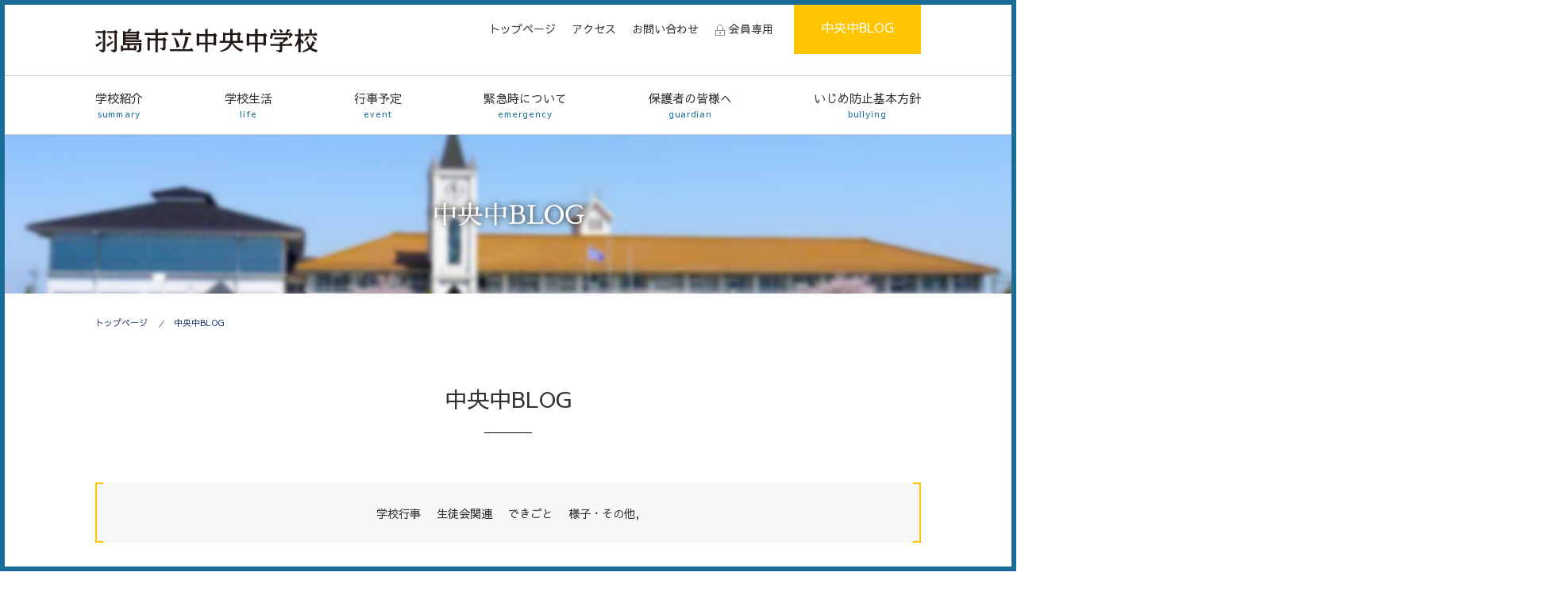

--- FILE ---
content_type: text/html; charset=UTF-8
request_url: https://www.hashima-gifu.ed.jp/chuou-jh/blog/20230118112353.html
body_size: 11046
content:
<!DOCTYPE html>
<html lang="ja">
<head>
<meta charset="utf-8">
<meta http-equiv="X-UA-Compatible" content="IE=edge,chrome=1">
<meta name="format-detection" content="telephone=no">
<meta name="skype_toolbar" content="skype_toolbar_parser_compatible">
<meta name="viewport" content="width=device-width,initial-scale=1.0,minimum-scale=1.0">
<meta name="keywords" content="岐阜県,羽島市,羽島市立中央中学校">
<meta name="description" content="羽島市立中央中学校の公式ホームぺージ。学校紹介、行事予定、お知らせ、緊急情報などを掲載。" />
<!--OGP-->
<meta property="og:title" content="羽島市立中央中学校" />
<meta property="og:type" content="article" />
<meta property="og:url" content="https://www.hashima-gifu.ed.jp/chuou-jh/" />
<meta property="og:image" content="https://www.hashima-gifu.ed.jp/chuou-jh/tpl/img/ogp/ogp.png" />
<meta property="og:site_name" content="羽島市立中央中学校" />
<meta property="og:description" content="羽島市立中央中学校の公式ホームぺージ。学校紹介、行事予定、お知らせ、緊急情報などを掲載。" />
<meta name="twitter:card" content="summary">
<meta name="twitter:title" content="羽島市立中央中学校" />
<meta name="twitter:description" content="羽島市立中央中学校の公式ホームぺージ。学校紹介、行事予定、お知らせ、緊急情報などを掲載。" />
<meta name="twitter:image" content="https://www.hashima-gifu.ed.jp/chuou-jh/tpl/img/ogp/ogp.png" />
<!--/OGP-->
<!--icon-->
<link rel="apple-touch-icon" sizes="57x57" href="https://www.hashima-gifu.ed.jp/chuou-jh/tpl/img/ogp/apple-touch-icon.png">
<link rel="apple-touch-icon" sizes="60x60" href="https://www.hashima-gifu.ed.jp/chuou-jh/tpl/img/ogp/apple-touch-icon-60x60.png">
<link rel="apple-touch-icon" sizes="72x72" href="https://www.hashima-gifu.ed.jp/chuou-jh/tpl/img/ogp/apple-touch-icon-72x72.png">
<link rel="apple-touch-icon" sizes="76x76" href="https://www.hashima-gifu.ed.jp/chuou-jh/tpl/img/ogp/apple-touch-icon-76x76.png">
<link rel="apple-touch-icon" sizes="114x114" href="https://www.hashima-gifu.ed.jp/chuou-jh/tpl/img/ogp/apple-touch-icon-114x114.png">
<link rel="apple-touch-icon" sizes="120x120" href="https://www.hashima-gifu.ed.jp/chuou-jh/tpl/img/ogp/apple-touch-icon-120x120.png">
<link rel="apple-touch-icon" sizes="144x144" href="https://www.hashima-gifu.ed.jp/chuou-jh/tpl/img/ogp/apple-touch-icon-144x144.png">
<link rel="apple-touch-icon" sizes="152x152" href="https://www.hashima-gifu.ed.jp/chuou-jh/tpl/img/ogp/apple-touch-icon-152x152.png">
<link rel="icon" type="image/png" sizes="192x192"  href="https://www.hashima-gifu.ed.jp/chuou-jh/tpl/img/ogp/android-icon-192x192.png">
<link rel="icon" type="image/png" sizes="36x36" href="https://www.hashima-gifu.ed.jp/chuou-jh/tpl/img/ogp/favicon-36x36.png">
<link rel="icon" type="image/png" sizes="96x96" href="https://www.hashima-gifu.ed.jp/chuou-jh/tpl/img/ogp/favicon-96x96.png">
<meta name="msapplication-TileImage" content="https://www.hashima-gifu.ed.jp/chuou-jh/tpl/img/ogp/ms-icon-144x144.png">
<meta name="msapplication-TileColor" content="#ffffff">
<meta name="theme-color" content="#ffffff">
<title>生徒会の議会での様々な提案 - 中央中BLOG | 羽島市立中央中学校</title>
<link rel="stylesheet" href="https://www.hashima-gifu.ed.jp/chuou-jh/tpl/css/font.css" type="text/css">
<link rel="stylesheet" href="https://www.hashima-gifu.ed.jp/chuou-jh/tpl/css/icomoon.css" type="text/css">
<link rel="stylesheet" href="https://www.hashima-gifu.ed.jp/chuou-jh/tpl/css/second.css?2410" type="text/css" />
<link rel="stylesheet" href="https://www.hashima-gifu.ed.jp/chuou-jh/tpl/css/second_tb.css?2410" type="text/css" />
<link rel="stylesheet" href="https://www.hashima-gifu.ed.jp/chuou-jh/tpl/css/second_sp.css?2410" type="text/css" />
<!-- Google tag (gtag.js) -->
<script async src="https://www.googletagmanager.com/gtag/js?id=G-F6140PSQQ6"></script>
<script>
  window.dataLayer = window.dataLayer || [];
  function gtag(){dataLayer.push(arguments);}
  gtag('js', new Date());

  gtag('config', 'G-F6140PSQQ6');
  gtag('config', 'UA-149356585-1');
</script>
</head>

<body>
<a id="top" name="top"></a>

<header id="header">
  <div class="inner">
    <p class="logo"><a href="https://www.hashima-gifu.ed.jp/chuou-jh/"><img src="https://www.hashima-gifu.ed.jp/chuou-jh/tpl/img/logo.svg" alt="羽島市立中央中学校"></a></p>
    <div class="header_right">
      <ul>
        <li><a href="https://www.hashima-gifu.ed.jp/chuou-jh/">トップページ</a></li>
        <li><a href="https://www.hashima-gifu.ed.jp/chuou-jh/summary/access.html">アクセス</a></li>
        <li><a href="https://www.hashima-gifu.ed.jp/chuou-jh/contact/">お問い合わせ</a></li>
      <li class="member"><a href="https://www.hashima-gifu.ed.jp/chuou-jh/member/">会員専用</a></li>
      </ul>
      <p class="head_btn"><a href="https://www.hashima-gifu.ed.jp/chuou-jh/blog/">中央中BLOG</a></p>
    </div>
    <!--header_right-->  
  </div>
<nav id="nav">
  <div class="nav_inner">
    <input type="checkbox" id="toggle">
    <label for="toggle"><span></span></label>
    <div class="nav_list">
        
      <ul class="menu">
        <li class="sp"><a href="https://www.hashima-gifu.ed.jp/chuou-jh/">トップページ</a></li>
        <li><a href="https://www.hashima-gifu.ed.jp/chuou-jh/summary/">学校紹介<span>summary</span></a></li>
        <li><a href="https://www.hashima-gifu.ed.jp/chuou-jh/life/">学校生活<span>life</span></a></li>
        <li><a href="https://www.hashima-gifu.ed.jp/chuou-jh/event/">行事予定<span>event</span></a></li>
        <li><a href="https://www.hashima-gifu.ed.jp/chuou-jh/emergency/">緊急時について<span>emergency</span></a></li>
        <li><a href="https://www.hashima-gifu.ed.jp/chuou-jh/guardian/">保護者の皆様へ<span>guardian</span></a></li>
        <li><a href="https://www.hashima-gifu.ed.jp/chuou-jh/bullying/">いじめ防止基本方針<span>bullying</span></a></li>
        <li class="sp"><a href="https://www.hashima-gifu.ed.jp/chuou-jh/summary/access.html">アクセス</a></li>
        <li class="sp"><a href="https://www.hashima-gifu.ed.jp/chuou-jh/contact/">お問い合わせ</a></li>
      <li class="sp member"><a href="https://www.hashima-gifu.ed.jp/chuou-jh/member/">会員専用</a></li>
      </ul>
    
    </div>
    <!--nav_list--> 
  </div>
  <!--nav_inner--> 
</nav>

</header>

<main id="main">
<div id="category">
    <div class="inner">
      <h1>中央中BLOG</h1>
    </div>
    <!--inner--> 
  </div>
  <!--category-->

<div class="pankuzu">
<ul>
<li><a href="https://www.hashima-gifu.ed.jp/chuou-jh/">トップページ</a></li>
<li><a href="https://www.hashima-gifu.ed.jp/chuou-jh/blog/">中央中BLOG</a></li>
</ul>
</div>


  <section id="contents">
  
<h2>中央中BLOG</h2>
<div class="category_list">
  <ul>
    
      
      
        
      
      
        <li><a href="https://www.hashima-gifu.ed.jp/chuou-jh/blog/cat720/">
          学校行事
          </a></li>
      
    
      
      
        
      
      
        <li><a href="https://www.hashima-gifu.ed.jp/chuou-jh/blog/cat600/">
          生徒会関連
          </a></li>
      
    
      
      
        
      
      
        <li><a href="https://www.hashima-gifu.ed.jp/chuou-jh/blog/diary/">
          できごと
          </a></li>
      
    
      
      
        
      
      
        <li><a href="https://www.hashima-gifu.ed.jp/chuou-jh/blog/sonota/">
          様子・その他,
          </a></li>
      
    
  </ul>
</div>
<!--category_list-->
<h3>生徒会の議会での様々な提案</h3>
<dl class="data">
      <dt>掲載日：2023.01.18</dt>
      <dd><span>生徒会関連</span></dd>
    </dl>  
  <p>　生徒たちの議会において、様々な委員会が提案を押し審議をされています。今日は、コロナウィルスで使用していない、ランチルームの有効活用と同じく中庭の活用についての提案がありました。</p>
<p>　ユニークな提案であり、生徒の柔軟性を感じました。議員の質疑応答や真剣な議論が交わされました。</p>
<p><img alt="810BF676-2352-495E-9E6E-39CA0E9CF1B1.jpeg" src="/chuou-jh/blog/img/810BF676-2352-495E-9E6E-39CA0E9CF1B1.jpeg" width="1855" height="1213" class="mt-image-none"><img alt="E61273FC-0534-4E54-B407-FDD8BCD0959D.jpeg" src="/chuou-jh/blog/img/E61273FC-0534-4E54-B407-FDD8BCD0959D.jpeg" width="1837" height="1208" class="mt-image-none"><img alt="EE7D84EF-96A5-4B89-BE3A-3D86D93B2D8C.jpeg" src="/chuou-jh/blog/img/EE7D84EF-96A5-4B89-BE3A-3D86D93B2D8C.jpeg" width="465" height="302" class="mt-image-none"><img alt="F2E08A26-3B03-472B-9E33-99AA5DEC4CF3.jpeg" src="/chuou-jh/blog/img/F2E08A26-3B03-472B-9E33-99AA5DEC4CF3.jpeg" width="496" height="326" class="mt-image-none"><img alt="226AA776-267B-46C2-8D8A-30D59AE88230.jpeg" src="/chuou-jh/blog/img/226AA776-267B-46C2-8D8A-30D59AE88230.jpeg" width="469" height="301" class="mt-image-none"><img alt="2188D394-E862-4F7F-B066-5FF5AA2A00FF.jpeg" src="/chuou-jh/blog/img/2188D394-E862-4F7F-B066-5FF5AA2A00FF.jpeg" width="509" height="313" class="mt-image-none"></p>
<article class="split">
  <ul>

<li><a rel="prev" href="https://www.hashima-gifu.ed.jp/chuou-jh/blog/20230117133426.html" title="岐阜地区図書館教育優秀賞">&lt; 前の記事</a></li>


<li><a rel="next" href="https://www.hashima-gifu.ed.jp/chuou-jh/blog/20230119112722.html" title="生活委員会の呼びかけで、朝のあいさつ運動行われる">次の記事 &gt;</a></li>

  </ul>
</article>
</section>
  <!--contents--> 
</main>

<footer id="footer">
<div class="footer_top">
    <div class="inner">
      <h4>羽島市立中央中学校</h4>
      <p class="add">〒501-6233　羽島市竹鼻町飯柄505番地<span>Tel:058-391-6180　Fax:058-391-8981</span></p>
    </div>
    <!--inner--> 
</div>
<!--footer_top-->   
<div class="footer_bottom">
    <div class="inner">
      <ul>
        <li><a href="https://www.hashima-gifu.ed.jp/chuou-jh/privacy/">ホームページ運用規定</a></li>
        
        <!--<li><a href="https://www.hashima-gifu.ed.jp/chuou-jh/sitemap/">サイトマップ</a></li>-->
      </ul>
      <address>
      &copy; 羽島市立中央中学校.
      </address>
    </div>
    <!--inner--> 
  </div>
  <!--footer_bottom--> 
</footer>

<p id="pagetop"><a href="#top"><img src="https://www.hashima-gifu.ed.jp/chuou-jh/tpl/img/pagetop.png" width="60" height="60"></a></p>
<script type="text/javascript" src="https://www.hashima-gifu.ed.jp/chuou-jh/tpl/js/jquery.min.js"></script> 
<script type="text/javascript" src="https://www.hashima-gifu.ed.jp/chuou-jh/tpl/js/userAgent.js"></script> 
<script type="text/javascript" src="https://www.hashima-gifu.ed.jp/chuou-jh/tpl/js/smooth-scroll.js"></script> 
<script type="text/javascript" src="https://www.hashima-gifu.ed.jp/chuou-jh/tpl/js/headermenu-fixed.js"></script>
</body>
</html>

--- FILE ---
content_type: text/css
request_url: https://www.hashima-gifu.ed.jp/chuou-jh/tpl/css/font.css
body_size: 480
content:

@font-face {
	font-family: "Sawarabi Gothic";
	src: url("../font/SawarabiGothic-Regular.eot?") format('eot'),  url("../font/SawarabiGothic-Regular.woff2") format('woff2'),  url("../font/SawarabiGothic-Regular.woff") format('woff');
}

@font-face {
	font-family: "Sawarabi Mincho";
	src: url("../font/SawarabiMincho-Regular.eot?") format('eot'),  url("../font/SawarabiMincho-Regular.woff2") format('woff2'),  url("../font/SawarabiMincho-Regular.woff") format('woff');
}


--- FILE ---
content_type: text/css
request_url: https://www.hashima-gifu.ed.jp/chuou-jh/tpl/css/icomoon.css
body_size: 2798
content:
@font-face {
  font-family: 'icomoon';
  src:  url('../fonts/icomoon.eot?xmb3bf');
  src:  url('../fonts/icomoon.eot?xmb3bf#iefix') format('embedded-opentype'),
    url('../fonts/icomoon.ttf?xmb3bf') format('truetype'),
    url('../fonts/icomoon.woff?xmb3bf') format('woff'),
    url('../fonts/icomoon.svg?xmb3bf#icomoon') format('svg');
  font-weight: normal;
  font-style: normal;
}

[class^="icon-"], [class*=" icon-"] {
  /* use !important to prevent issues with browser extensions that change fonts */
  font-family: 'icomoon' !important;
  speak: none;
  font-style: normal;
  font-weight: normal;
  font-variant: normal;
  text-transform: none;
  line-height: 1;

  /* Better Font Rendering =========== */
  -webkit-font-smoothing: antialiased;
  -moz-osx-font-smoothing: grayscale;
}

.icon-alert-circle:before {
  content: "\e900";
}
.icon-align-justify:before {
  content: "\e901";
}
.icon-arrow-down-circle:before {
  content: "\e902";
}
.icon-arrow-down:before {
  content: "\e903";
}
.icon-arrow-left-circle:before {
  content: "\e904";
}
.icon-arrow-left:before {
  content: "\e905";
}
.icon-arrow-right-circle:before {
  content: "\e906";
}
.icon-arrow-right:before {
  content: "\e907";
}
.icon-arrow-up-circle:before {
  content: "\e908";
}
.icon-arrow-up:before {
  content: "\e909";
}
.icon-calendar:before {
  content: "\e90a";
}
.icon-camera:before {
  content: "\e90b";
}
.icon-chevron-down:before {
  content: "\e90c";
}
.icon-chevron-left:before {
  content: "\e90d";
}
.icon-chevron-right:before {
  content: "\e90e";
}
.icon-chevron-up:before {
  content: "\e90f";
}
.icon-film:before {
  content: "\e910";
}
.icon-globe:before {
  content: "\e911";
}
.icon-heart:before {
  content: "\e912";
}
.icon-help-circle:before {
  content: "\e913";
}
.icon-link:before {
  content: "\e914";
}
.icon-list:before {
  content: "\e915";
}
.icon-lock:before {
  content: "\e916";
}
.icon-mail:before {
  content: "\e917";
}
.icon-map-pin:before {
  content: "\e918";
}
.icon-menu:before {
  content: "\e919";
}
.icon-minus-circle:before {
  content: "\e91a";
}
.icon-monitor:before {
  content: "\e91b";
}
.icon-music:before {
  content: "\e91c";
}
.icon-phone:before {
  content: "\e91d";
}
.icon-play-circle:before {
  content: "\e91e";
}
.icon-plus-circle:before {
  content: "\e91f";
}
.icon-plus:before {
  content: "\e920";
}
.icon-printer:before {
  content: "\e921";
}
.icon-search:before {
  content: "\e922";
}
.icon-settings:before {
  content: "\e923";
}
.icon-tag:before {
  content: "\e924";
}
.icon-x-circle:before {
  content: "\e925";
}
.icon-x:before {
  content: "\e926";
}
.icon-youtube:before {
  content: "\e927";
}


--- FILE ---
content_type: text/css
request_url: https://www.hashima-gifu.ed.jp/chuou-jh/tpl/css/second.css?2410
body_size: 13090
content:
@charset "utf-8";
/* CSS Document */
@import url("normalize.css");
@import url("reset.css");
@import url("layout.css");
/* ----------------------------------------------- main*/
#main {
  width: calc(100% - 4px);
  margin: 0 auto 80px auto;
  padding: 0;
}
/* ----------------------------------------------- category*/
#main #category {
  position: relative;
  width: 100%;
  height: 200px;
  margin: 0;
  padding: 0;
  background-image: url(../img/category_back.png);
  background-repeat: no-repeat;
  background-position: center;
  background-size: cover;
}
#main #category .inner {
  width: 1040px;
  text-align: center;
  vertical-align: middle;
  margin: 0 auto;
  padding: 0;
}
#main #category .inner h1 {
  font-weight: normal;
  padding: 0;
  color: #FFF;
  z-index: 10;
  position: absolute;
  top: 50%;
  left: 50%;
  transform: translateY(-50%) translateX(-50%);
  -webkit-transform: translateY(-50%) translateX(-50%);
  margin: auto;
  font-family: "Sawarabi Mincho";
  text-shadow: #000 1px 0 8px;
}
/* ----------------------------------------------- pankuzu*/
#main .pankuzu {
  width: 1040px;
  margin: 20px auto;
  padding: 0;
}
#main .pankuzu ul {
  list-style: none;
  margin: 0;
  padding: 0;
}
#main .pankuzu ul li {
  list-style: none;
  display: inline;
  margin: 0;
  padding: 0;
  font-size: 11px;
  line-height: 1.1;
}
#main .pankuzu ul li a {
  margin: 0;
  padding: 0;
  text-decoration: none;
  color: #1B366D;
}
#main .pankuzu ul li:before {
  content: " ／ ";
  font-size: 9px;
  margin: 0 8px;
  padding: 0;
  vertical-align: middle;
  color: #1B366D;
}
#main .pankuzu ul li:first-child:before {
  content: none;
}
/* ----------------------------------------------- main*/
#main #contents {
  width: 1040px;
  margin: 0 auto;
  padding: 0;
}
#main #contents h2 {
  position: relative;
  display: inline-block;
  margin: 40px auto 60px auto;
  font-size: 28px;
  text-align: center;
  width: 1040px;
  font-weight: normal;
}
#main #contents h2:before {
  content: '';
  position: absolute;
  bottom: -18px;
  display: inline-block;
  width: 60px;
  height: 1px;
  left: 50%;
  -webkit-transform: translateX(-50%);
  transform: translateX(-50%);
  background-color: #000;
}
#main #contents h3 {
  margin: 60px 0px 40px 0;
  font-size: 28px;
  text-align: center;
  color: #196C96;
  font-weight: normal;
  font-family: "Sawarabi Mincho";
}
#main #contents h4 {
  position: relative;
  margin: 40px 0px 30px 0;
  padding: 0 0 0 16px;
  border-left: 6px solid rgba(25, 108, 150, 0.4);
  font-size: 24px;
  font-weight: normal;
  color: #666;
}
#main #contents h4::before {
  position: absolute;
  left: -6px;
  bottom: 0;
  content: '';
  width: 6px;
  height: 50%;
  background-color: #196C96;
}
#main #contents h4::after {
  position: absolute;
  left: 0;
  bottom: 0;
  content: '';
  width: 100%;
  height: 0;
}
#main #contents h5 {
  margin: 30px 0px 20px 0;
  padding: 0;
  line-height: 120%;
  font-size: 22px;
  font-weight: normal;
  color: #999;
}
/* ----------------------------------------------- submenu*/
#main #contents .submenu ul {
  display: flex;
  justify-content: center;
  align-items: center;
  list-style: none;
  margin: 20px auto;
  padding: 0;
}
#main #contents .submenu ul li {
  display: flex;
  justify-content: center;
  align-items: center;
  box-sizing: border-box;
  margin: 0 4px;
  background: #fff;
  text-align: center;
  border-radius: 5px;
  transition: ease 0.4s opacity;
  background: #FFC500;
  border: 2px solid #FFC500;
}
#main #contents .submenu ul li a {
  display: block;
  text-decoration: none;
  padding: 8px 16px;
  color: #fff;
  transition: .4s;
  font-size: 13px;
  font-weight: bold;
  line-height: 120%;
}
#main #contents .submenu ul li a:hover {
  background-color: #FFFFFF;
  color: #FFC500;
}
/* ----------------------------------------------- table*/
#main #contents table {
  width: 100%;
  margin: 0 auto;
  border-spacing: 4px;
}
#main #contents table th {
  border-bottom: solid 2px #196C96;
  padding: 8px 16px;
  /*background-color:#F2F2F2;*/
}
#main #contents table td {
  border-bottom: solid 2px #ccc;
  padding: 8px 16px;
}
/* ----------------------------------------------- table（layout）*/
#main #contents .layout {
  width: auto;
  margin: 10px 0;
  border: none;
}
#main #contents .layout th {
  border: none;
}
#main #contents .layout td {
  border: none;
  vertical-align: top;
  text-align: center;
  padding: 5px;
  border: none;
}
/* ----------------------------------------------- btn*/
#main #contents .btn {
  display: inline-block;
  padding: 8px 40px;
  text-decoration: none;
  text-align: center;
  background-color: #5d5d5d;
  color: #fff;
  border: 2px solid #5d5d5d;
  background-position: 94% 50%;
}
#main #contents .btn:hover {
  -webkit-transition: all .4s;
  -o-transition: all .4s;
  transition: all .4s;
  background-color: #fff;
  color: #5d5d5d;
  border: 2px solid #5d5d5d;
}
/* ----------------------------------------------- file icon */
a[href$=".pdf"]:not([class=pic]) {
  padding-right: 20px;
  display: inline-block;
  background-size: 1.1em 1.1em;
  background-image: url(../img/pdf.svg);
  background-repeat: no-repeat;
  background-position: 100% 50%;
}
a[href$=".doc"]:not([class=pic]), a[href$=".docx"]:not([class=pic]) {
  padding-right: 20px;
  display: inline-block;
  background-size: 1.1em 1.1em;
  background-image: url(../img/doc.svg);
  background-repeat: no-repeat;
  background-position: 100% 50%;
}
a[href$=".xls"]:not([class=pic]), a[href$=".xlsx"]:not([class=pic]) {
  padding-right: 20px;
  display: inline-block;
  background-size: 1.1em 1.1em;
  background-image: url(../img/xls.svg);
  background-repeat: no-repeat;
  background-position: 100% 50%;
}
a[href$=".ppt"]:not([class=pic]), a[href$=".pptx"]:not([class=pic]) {
  padding-right: 20px;
  display: inline-block;
  background-size: 1.1em 1.1em;
  background-image: url(../img/pp.svg);
  background-repeat: no-repeat;
  background-position: 100% 50%;
}
/* ----------------------------------------------- indexmenu */
#main #contents .indexmenu {
  margin: 40px 0;
}
#main #contents .indexmenu ul {
  margin: 0;
  padding: 0;
  list-style: none;
  display: flex;
  justify-content: space-between;
  -webkit-flex-wrap: wrap;
  flex-wrap: wrap;
}
#main #contents .indexmenu ul li {
  border: 1px solid rgba(25, 108, 150, 0.4);
  display: flex;
  align-items: center;
  flex-basis: 48%;
  margin: 0 0 20px 0;
  position: relative;
  border-left: 10px solid rgba(25, 108, 150, 0.4);
}
#main #contents .indexmenu ul li::before {
  position: absolute;
  left: -10px;
  bottom: 0;
  content: '';
  width: 10px;
  height: 50%;
  background-color: #196C96;
}
#main #contents .indexmenu ul li::after {
  position: absolute;
  left: 0;
  bottom: 0;
  content: '';
  width: 100%;
  height: 0;
}
#main #contents .indexmenu ul li:hover {
  background-color: #FAF7F2;
}
#main #contents .indexmenu ul li a {
  display: flex;
  margin: 0;
  width: 100%;
  padding: 24px 20px;
  text-decoration: none;
  color: #333;
  font-size: 100%;
  font-weight: normal;
}
#main #contents .indexmenu ul li a:hover {
  color: #196C96;
}
/* ----------------------------------------------- news */
#news {
  width: 100%;
  margin: 0 auto 40px auto;
}
#news dl {
  width: 100%;
  margin: 0;
  padding: 0;
  display: flex;
  flex-wrap: wrap;
  border-top: none;
  color: #000;
}
#news dl dt, #news dl dd {
  margin: 0;
  border-bottom: 1px dotted #999999;
}
#news dl dt {
  width: 20%;
  padding: 16px 0;
  text-align: left;
  box-sizing: border-box;
}
#news dl dt span {
  width: 81px;
  display: inline-block;
  font-size: 10px;
  font-weight: bold;
  background-color: #196C96;
  margin: 0 14px;
  padding: 3px 0;
  text-align: center;
  color: #FFFFFF;
}
#news dl dd {
  width: 80%;
  padding: 16px 0;
  box-sizing: border-box;
}
#news dl dd span {
  display: block;
  margin: 0;
  padding: 0;
  text-align: left;
}
#news dl dd .title {}
#news dl dd .txt {
  margin-top: 8px;
  font-size: 90%;
}
/*ページ分割*/
#contents .split {
  margin: 0px;
  padding: 40px 10px 10px 10px;
  text-align: center;
}
#contents .split ul {
  margin: 0px;
  padding: 0px;
  list-style-type: none;
}
#contents .split ul li {
  display: inline;
}
#contents .split ul li a, #contents .split ul li span {
  display: inline-block;
  padding: 6px 12px;
  margin: 0px 2px;
  color: #333;
  text-decoration: none;
  background-color: #F2F2F2;
  font-size: 90%;
}
#contents .split ul li span {
  background-color: #196C96;
  color: #FFF;
}
/*記事*/
#main #contents .data {
  text-align: right;
}
#main #contents .data dt, #main #contents .data dd {
  margin: 0px;
  padding: 0px;
  display: inline-block;
  font-size: 15px;
}
#main #contents .data dd span {
  width: 81px;
  font-size: 10px;
  display: inline-block;
  font-weight: bold;
  background-color: #196C96;
  margin: 0 0 0 8px;
  padding: 3px 0;
  text-align: center;
  color: #FFFFFF;
}
/* ----------------------------------------------- member（pc）*/
#member {
  width: 100%;
  margin: 0 auto 40px auto;
}
#member dl {
  margin: 0;
  padding: 0;
  border-top: none;
  color: #000;
}
#member dl dt, #member dl dd {
  display: block;
  width: 100%;
  margin: 0;
  padding: 0;
}
#member dl dt {
  padding: 16px 0 0 0;
  text-align: left;
  box-sizing: border-box;
}
#member dl dt div {
  display: inline-block;
}
#member dl dt span {
  /* width: 81px;*/
  font-size: 10px;
  font-weight: bold;
  background-color: #196C96;
  margin: 0 0 0 10px;
  padding: 5px 10px;
  text-align: center;
  color: #FFFFFF;
}
#member dl dd {
  padding: 16px 0;
  box-sizing: border-box;
  border-bottom: 1px dotted #999999;
}
#member dl dd span {
  display: block;
  margin: 0;
  padding: 0;
  text-align: left;
}
#member dl dd .title {}
#member dl dd .txt {
  margin-top: 8px;
  font-size: 90%;
}
/*記事（member）*/
#main #contents .member_data {
  text-align: right;
}
#main #contents .member_data dt, #main #contents .member_data dd {
  margin: 0 0 4px 0px;
  padding: 0px;
  display: block;
  font-size: 15px;
}
#main #contents .member_data dd span {
  width: auto;
  font-size: 10px;
  display: inline-block;
  font-weight: bold;
  background-color: #196C96;
  margin: 0 0 0 8px;
  padding: 3px 10px;
  text-align: center;
  color: #FFFFFF;
}
/* ----------------------------------------------- category_list */
#main #contents .category_list {
  position: relative;
  padding: 20px;
  margin: 20px 0 40px 0;
  top: 0;
  background: rgba(242, 242, 242, 0.6);
}
#main #contents .category_list:before, #main #contents .category_list:after {
  position: absolute;
  top: 0;
  content: '';
  width: 10px;
  height: 100%;
  display: inline-block;
  box-sizing: border-box;
}
#main #contents .category_list:before {
  border-left: 2px solid #FFC500;
  border-top: 2px solid #FFC500;
  border-bottom: 2px solid #FFC500;
  left: 0;
}
#main #contents .category_list:after {
  border-top: 2px solid #FFC500;
  border-right: 2px solid #FFC500;
  border-bottom: 2px solid #FFC500;
  right: 0;
}
#main #contents .category_list ul {
  margin: 0;
  padding: 0;
  list-style: none;
  display: flex;
  justify-content: center;
  display: -webkit-box;
  display: -moz-box;
  display: -ms-flexbox;
  display: -webkit-flex;
  display: -moz-flex;
  display: flex;
  -webkit-box-lines: multiple;
  -moz-box-lines: multiple;
  -webkit-flex-wrap: wrap;
  -moz-flex-wrap: wrap;
  -ms-flex-wrap: wrap;
  flex-wrap: wrap;
}
#main #contents .category_list ul li {
  margin: 4px 10px;
}
#main #contents .category_list ul li a {
  font-size: 90%;
  text-decoration: none;
}
/* ----------------------------------------------- history */
#main #contents .history {
  margin: 20px auto;
  border-radius: 4px;
  border: 2px solid #ccc;
  border-collapse: collapse;
}
#main #contents .history th {
  width: 20%;
  padding: 8px 10px;
  background: #eee;
  vertical-align: middle;
  font-weight: normal;
  border: 2px solid #ccc;
  text-align: left;
}
#main #contents .history th.head {
  width: auto;
  text-align: center;
}
#main #contents .history td {
  padding: 8px 10px;
  vertical-align: middle;
  border: 2px solid #ccc;
}
#main #contents .history td p {
  margin: 0;
  padding: 0;
}
/* ----------------------------------------------- song */
#main #contents .song {
  width: 80%;
  margin: 0 auto;
  border: 3px double #ccc;
  padding: 20px;
  text-align: center;
}
#main #contents .song ol {
  margin: 0;
  padding: 0;
  list-style: none
}
#main #contents .song ol li {
  margin: 40px 0;
  line-height: 200%;
}

--- FILE ---
content_type: text/css
request_url: https://www.hashima-gifu.ed.jp/chuou-jh/tpl/css/second_tb.css?2410
body_size: 4823
content:
@charset "utf-8";
/* CSS Document */

@import url("layout_tb.css");
@media screen and (max-width: 1020px) and (min-width: 649px) {
/* ----------------------------------------------- main（tb）*/
#main {
	width: calc(100% - 4px);
	margin:0 auto 80px auto;
	padding:0;
}
/* ----------------------------------------------- category（tb）*/
#main #category {
	height:150px;
}
#main #category .inner {
}
#main #category .inner h1 {
}
/* ----------------------------------------------- pankuzu（tb）*/
#main .pankuzu {
	width: calc(100% - 30px);
	margin:8px auto;
	padding:0;
}
#main .pankuzu ul {
	list-style:none;
	margin:0;
	padding:0;
}
#main .pankuzu ul li {
	list-style:none;
	display: inline;
	margin:0;
	padding:0;
	font-size:10px;
	line-height:1.1;
}
#main .pankuzu ul li a {
	margin:0;
	padding:0;
	text-decoration:none;
	color:#1B366D;
}
#main .pankuzu ul li:before {
	content: " ／ ";
	font-size:8px;
	margin:0 6px;
	padding:0;
	vertical-align:middle;
	color:#1B366D;
}
#main .pankuzu ul li:first-child:before {
	content: none;
}
/* ----------------------------------------------- main h（tb）*/
#main #contents {
	width: calc(100% - 40px);
	margin:0 auto;
	padding:0;
}
#main #contents h2 {
	width:100%;
	margin:40px auto;
	font-size:28px;
}
#main #contents h2:before {
}
#main #contents h3 {
	margin:30px auto 20px auto;
	font-size:24px;
}
#main #contents h4 {
	position: relative;
	margin: 40px 0px 30px 0;
	padding: 0 0 0 16px;
	font-size: 20px;
}
#main #contents h4::before {
}
#main #contents h4::after {
}
#main #contents h5 {
	margin:20px auto;
	font-size: 18px;
}
/* ----------------------------------------------- img（tb）*/
#main img {
	width:100%;
	float:none;
	height:auto;
	margin:10px auto !important;
	padding:0;
}
/* ----------------------------------------------- submenu（tb）*/
#main #contents .submenu ul {
	width: calc(100% - 10px);
	display:block;
}
#main #contents .submenu ul li {
	margin:8px 0;
}
#main #contents .submenu ul li a {
	width: calc(100% - 10px);
	padding: 8px 24px;
	font-size:100%;
	line-height:120%;
}
#main #contents .submenu ul li a:hover {
	width: calc(100% - 10px);
}
/* ----------------------------------------------- table（tb）*/
#main #contents table {
	width: 100%;
	margin:0 auto;
	border-spacing:4px;
}
#main #contents table th {
	padding: 6px;
}
#main #contents table td {
	padding: 6px;
}
/* ----------------------------------------------- iframe（tb）*/
#main #contents .frame {
	width: calc(100% - 10px);
	margin:0 auto;
}
#main #contents .frame iframe {
	width:100%;
	height: auto;
	margin:0 auto;
}
/* ----------------------------------------------- indexmenu（tb）*/
#main #contents .indexmenu {
	margin:20px 0;
}
#main #contents .indexmenu ul {
}
#main #contents .indexmenu ul li {
	flex-basis: 48%;
	margin:0 0 10px 0;
	border-left: 8px solid rgba(25,108,150,0.4);
}
#main #contents .indexmenu ul li::before {
	left: -8px;
	width: 8px;
}
#main #contents .indexmenu ul li::after {
}
#main #contents .indexmenu ul li:hover {
}
#main #contents .indexmenu ul li a {
	padding: 20px 12px;
	font-size:110%;
}
#main #contents .indexmenu ul li a:hover {
}
/* ----------------------------------------------- news（tb）*/
#news {
	margin:20px auto;
}
#news dl {
}
#news dl dt, #news dl dd {
	border-bottom:none;
}
#news dl dt {
	width: 100%;
	padding:8px 0 4px 0;
}
#news dl dt span {
	width:81px;
	font-size: 9px;
	padding: 2px 3px;
}
#news dl dd {
	width: 100%;
	padding:4px 0 16px 0;
	border-bottom:1px dotted #999999;
}
#news dl dd span {
	display:block;
	margin:0;
	padding:0;
	text-align:left;
}
#news dl dd .title {
}
#news dl dd .txt {
}
/*ページ分割*/
#contents .split {
	margin: 0px;
	padding: 20px 0;
}
#contents .split ul {
}
#contents .split ul li {
}
#contents .split ul li a, #contents .split ul li span {
	display: inline-block;
	padding:  4px 8px;
	margin: 6px 2px;
	font-size: 85%;
}
#contents .split ul li span {
}
/*記事*/
#main #contents .data {
	margin:20px 0 40px 0;
}
#main #contents .data dt, #main #contents .data dd {
	font-size: 13px;
}
#main #contents .data dd span {
	font-size: 9px;
	padding: 2px 10px;
}
/* ----------------------------------------------- category_list（sp）*/
#main #contents .category_list {
	padding: 10px;
	margin: 20px 0;
}
#main #contents .category_list:before, #main #contents .category_list:after {
}
#main #contents .category_list:before {
}
#main #contents .category_list:after {
}
#main #contents .category_list ul {
}
#main #contents .category_list ul li {
	margin:2px 8px;
}
#main #contents .category_list ul li a {
	font-size:85%;
}
}


--- FILE ---
content_type: text/css
request_url: https://www.hashima-gifu.ed.jp/chuou-jh/tpl/css/second_sp.css?2410
body_size: 6735
content:
@charset "utf-8";
/* CSS Document */
@import url("layout_sp.css");
@media screen and (max-width: 649px) {
  /* ----------------------------------------------- main（sp）*/
  #main {
    width: calc(100% - 4px);
    margin: 0 auto 80px auto;
    padding: 0;
  }
  /* ----------------------------------------------- category（sp）*/
  #main #category {
    height: 100px;
  }
  #main #category .inner {}
  #main #category .inner h1 {
    font-size: 20px;
  }
  /* ----------------------------------------------- pankuzu（sp）*/
  #main .pankuzu {
    width: calc(100% - 40px);
    margin: 4px auto;
    padding: 0;
  }
  #main .pankuzu ul {
    list-style: none;
    margin: 0;
    padding: 0;
  }
  #main .pankuzu ul li {
    list-style: none;
    display: inline;
    margin: 0;
    padding: 0;
    font-size: 9px;
    line-height: 1.1;
  }
  #main .pankuzu ul li a {
    margin: 0;
    padding: 0;
    text-decoration: none;
    color: #1B366D;
  }
  #main .pankuzu ul li:before {
    content: " ／ ";
    font-size: 7px;
    margin: 0 4px;
    padding: 0;
    vertical-align: middle;
    color: #1B366D;
  }
  #main .pankuzu ul li:first-child:before {
    content: none;
  }
  /* ----------------------------------------------- main h（sp）*/
  #main #contents {
    width: calc(100% - 30px);
    margin: 0 auto;
    padding: 0;
  }
  #main #contents h2 {
    width: 100%;
    margin: 30px auto 10px auto;
    font-size: 20px;
  }
  #main #contents h2:before {
    bottom: -16px;
    width: 40px;
  }
  #main #contents h3 {
    margin: 30px auto 20px auto;
    font-size: 18px;
  }
  #main #contents h4 {
    position: relative;
    margin: 20px 0px;
    padding: 0 0 0 12px;
    font-size: 16px;
  }
  #main #contents h4::before {}
  #main #contents h4::after {}
  #main #contents h5 {
    margin: 20px auto;
    font-size: 16px;
  }
  /* ----------------------------------------------- img（sp）*/
  #main img {
    width: 100%;
    float: none;
    height: auto;
    margin: 10px auto !important;
    padding: 0;
  }
  /* ----------------------------------------------- submenu（sp）*/
  #main #contents .submenu ul {
    width: calc(100% - 10px);
    display: block;
  }
  #main #contents .submenu ul li {
    margin: 8px 0;
  }
  #main #contents .submenu ul li a {
    width: calc(100% - 10px);
    padding: 8px 24px;
    font-size: 100%;
    line-height: 120%;
  }
  #main #contents .submenu ul li a:hover {
    width: calc(100% - 10px);
  }
  /* ----------------------------------------------- table（sp）*/
  #main #contents table {
    width: 100%;
    margin: 0 auto;
    border-spacing: 4px;
  }
  #main #contents table th, #main #contents table td {
    padding: 2px;
    font-size: 85%;
  }
  #main #contents table th {}
  #main #contents table td {}
  /* ----------------------------------------------- table（layout）（sp）*/
  #main #contents .layout {
    margin: 0 0 10px 0;
  }
  #main #contents .layout th {}
  #main #contents .layout td {
    padding: 2px;
  }
  /* ----------------------------------------------- iframe（sp）*/
  #main #contents .frame {
    width: calc(100% - 10px);
    margin: 0 auto;
  }
  #main #contents .frame iframe {
    width: 100%;
    height: auto;
    margin: 0 auto;
  }
  /* ----------------------------------------------- indexmenu（sp）*/
  #main #contents .indexmenu {
    margin: 20px 0;
  }
  #main #contents .indexmenu ul {}
  #main #contents .indexmenu ul li {
    flex-basis: 100%;
    margin: 0 0 10px 0;
    border-left: 8px solid rgba(25, 108, 150, 0.4);
  }
  #main #contents .indexmenu ul li::before {
    left: -8px;
    width: 8px;
  }
  #main #contents .indexmenu ul li::after {}
  #main #contents .indexmenu ul li:hover {}
  #main #contents .indexmenu ul li a {
    padding: 20px 12px;
    font-size: 110%;
  }
  #main #contents .indexmenu ul li a:hover {}
  /* ----------------------------------------------- news（sp）*/
  #news {
    margin: 20px auto;
  }
  #news dl {}
  #news dl dt, #news dl dd {
    border-bottom: none;
  }
  #news dl dt {
    width: 100%;
    padding: 8px 0 4px 0;
  }
  #news dl dt span {
    width: 81px;
    font-size: 9px;
    padding: 2px 3px;
  }
  #news dl dd {
    width: 100%;
    padding: 4px 0 16px 0;
    border-bottom: 1px dotted #999999;
  }
  #news dl dd span {
    display: block;
    margin: 0;
    padding: 0;
    text-align: left;
  }
  #news dl dd .title {}
  #news dl dd .txt {}
  /*ページ分割*/
  #contents .split {
    margin: 0px;
    padding: 20px 0;
  }
  #contents .split ul {}
  #contents .split ul li {}
  #contents .split ul li a, #contents .split ul li span {
    display: inline-block;
    padding: 4px 8px;
    margin: 6px 2px;
    font-size: 85%;
  }
  #contents .split ul li span {}
  /*記事*/
  #main #contents .data {
    margin: 20px 0 40px 0;
  }
  #main #contents .data dt, #main #contents .data dd {
    font-size: 13px;
  }
  #main #contents .data dd span {
    font-size: 9px;
    padding: 2px 10px;
  }
/* ----------------------------------------------- member（sp）*/
  #member {
    margin: 20px auto;
  }
  #member dl {}
  #member dl dt, #member dl dd {
    border-bottom: none;
  }
  #member dl dt {
    width: 100%;
    padding: 8px 0 4px 0;
  }
  #member dl dt div {
    width: 100%;
  }
  #member dl dt span {
    display: inline-block;
    margin: 0 6px 4px 0;
    padding: 2px 8px;
    font-size: 9px;
  }
  #member dl dd {
    width: 100%;
    padding: 2px 0 16px 0;
    border-bottom: 1px dotted #999999;
  }
  #member dl dd span {
    display: block;
    margin: 0;
    padding: 0;
    text-align: left;
  }
  #member dl dd .title {}
  #member dl dd .txt {
    margin-top: 8px;
    font-size: 90%;
  }
  /*記事（member）*/
  #main #contents .member_data {
    margin: 20px 0 40px 0;
  }
  #main #contents .member_data dt, #main #contents .member_data dd {
    font-size: 13px;
  }
  #main #contents .member_data dd span {
    font-size: 9px;
    padding: 2px 10px;
  }
  /* ----------------------------------------------- category_list（sp）*/
  #main #contents .category_list {
    padding: 10px;
    margin: 20px 0;
  }
  #main #contents .category_list:before, #main #contents .category_list:after {}
  #main #contents .category_list:before {}
  #main #contents .category_list:after {}
  #main #contents .category_list ul {}
  #main #contents .category_list ul li {
    margin: 2px 8px;
  }
  #main #contents .category_list ul li a {
    font-size: 85%;
  }
}

--- FILE ---
content_type: text/css
request_url: https://www.hashima-gifu.ed.jp/chuou-jh/tpl/css/layout.css
body_size: 5914
content:
@charset "utf-8";
/* CSS Document */

* {
	font-size: 100%;
	line-height: 180%;
	color: #333;
	font-family: "Sawarabi Gothic";
}
body {
	font-size: 100%;
	width:100%;
	margin:0 auto;
	padding:0;
}
.inner {
	width:1040px;
	margin:0 auto;
}
.sp {
	display:none;
}
/* ----------------------------------------------- 枠 */
html:before, html:after, body:before, body:after {
	content: "";
	background: #196C96;
	position: fixed;
	display: block;
	z-index: 9999999;
}
/* 上 */
html:before {
	height: 6px;
	width: 100vw;
	left: 0;
	top: 0;
}
/* 右 */
html:after {
	width: 6px;
	height: 100vh;
	right: 0;
	top: 0;
}
/* 下 */
body:before {
	height: 6px;
	width: 100vw;
	bottom: 0;
	left: 0;
}
/* 左 */
body:after {
	width: 6px;
	height: 100vh;
	top: 0;
	left: 0;
}
/* ----------------------------------------------- 解除 */
hr.clear {
	clear: both;
	height: 1px;
	border: 0px;
	border: 1px solid transparent;
	color: #fff;
}
/* ----------------------------------------------- リンク */
a:hover {
	color:#FFC500;
}
a:hover img {
	opacity: 0.8;
	transition: ease 0.4s opacity;
}
/* ----------------------------------------------- color */
.red {
	color: #FF0000;
}
/* ----------------------------------------------- float */
.f_left {
	float: left;
}
.f_right {
	float: right;
}
.clear {
	clear: both;
}
/* ----------------------------------------------- position */
.center {
	text-align: center;
}
.left {
	text-align: left;
}
.right {
	text-align: right;
}
/* ----------------------------------------------- header */
#header {
	width: 100%;
	background-color:#FFF;
}
#header .inner {
	width:1040px;
	height:95px;
	display: flex;
	justify-content: space-between;
}
#header .inner h1, #header .inner .logo {
	width: 280px;
	margin:16px 0 0 0;
	padding:8px 0 0 0;
	font-size: 2em;
}
#header .inner h1 img, #header .inner .logo img {
	max-width:280px;
	height:auto;
}
#header .inner .header_right .head_btn {
	width:160px;
	display: flex;
	margin:0;
	padding:0;
	position: relative;
	display: inline-block;
}
#header .inner .header_right .head_btn a {
	margin:0;
	padding:24px 0;
	text-decoration: none;
	text-align:center;
	color: #fff;
	background: #FFC500;
	border: 2px solid #FFC500;
	transition: .4s;
	display:block;
	line-height:100%;
}
#header .inner .header_right .head_btn a:hover {
	background: #fff;
	border-color: #FFC500;
	color: #FFC500;
}
/* ----------------------------------------------- navi*/
#nav {
	display: flex;
	justify-content: space-between;
	align-items: center;
	border-top:1px solid #CCC;
	border-bottom:1px solid #CCC;
	background-color:#FFFFFF;
}
#nav .nav_inner {
	width:100%;
	margin: 0;
	padding: 0;
}
#nav .nav_inner .nav_list {
}
#nav .nav_inner .nav_list ul {
	width:1040px;
	margin: 0 auto;
	padding: 0;
	list-style: none;
	display: flex;
	justify-content: space-between;
}
#nav .nav_inner .nav_list ul li {
	display: flex;
	justify-content: center;
	align-items: center;
}
#nav .nav_inner .nav_list ul li a {
	padding:20px 0 16px 0;
	text-align:center;
	text-decoration:none;
	line-height:110%;
	font-size: 15px;
}
#nav .nav_inner .nav_list ul li a span {
	display:block;
	font-size:11px;
	margin-top:2px;
	color:#196C96;
	letter-spacing: 0.1em;
}
#nav .nav_inner .nav_list ul li.sp {
	display:none;
}
#header .inner .header_right {
	width:580px;
	margin: 0;
	padding: 0;
	display: flex;
	justify-content: flex-end;/*右よせ*/
}
#header .inner .header_right ul {
	margin: 24px 16px 0 0;
	padding: 0;
	list-style: none;
	display: flex;
}
#header .inner .header_right ul li {
	font-size:14px;
	margin:0 10px;
}
#header .inner .header_right ul li a {
	text-decoration:none;
}
#header .inner .header_right ul li a:hover {
	color: #999;
}
/*member*/
#header .inner .header_right ul li.member {
	padding: 0 0 0 18px;
	background-image: url("../img/icon_lock.svg");
	background-size: 14px;
	background-position: left 7px;
	background-repeat: no-repeat;
}
#header .inner .header_right ul li.member a {
	text-decoration:none;
}
/**/
#nav .nav_inner #toggle {
	display:none;
}
/**/
#header .is-fixed {
	position: fixed;
	top: 0;
	left: 0;
	z-index: 9999;
	width: 100%;
	box-shadow: 0 0 2px 0 rgba(0,0,0,0.4);
	opacity:0.9;
}
#header .is-fixed a {
	padding:20px 0 8px 0 !important;
	transition: .3s;
}
/* ----------------------------------------------- footer*/
#footer {
	background-color:#196C96;
	width:100%;
}
#footer .footer_top {
	border-bottom:1px solid rgba(255,255,255,0.4);
}
#footer .footer_top .inner {
	width:1040px;
	margin:0 auto;
	padding:40px 0;
}
#footer .footer_top .inner h4 {
	font-size:24px;
	margin:0;
	padding:0;
	font-weight: normal;
	color:#FFFFFF;
}
#footer .footer_top .inner .add {
	color:#FFFFFF;
}
#footer .footer_top .inner .add span {
	margin:0 0 0 20px;
	color:#FFFFFF;
}
#footer .footer_bottom {
	background-color: #F2F2F2;
}
#footer .footer_bottom .inner {
	width:1040px;
	display:flex;
	margin:0 auto;
	padding:16px 0;
	justify-content: space-between;
}
#footer .footer_bottom .inner ul {
	display:flex;
	margin:0 0 5px 0;
	padding:0;
	list-style-type:none;
}
#footer .footer_bottom .inner ul li {
}
#footer .footer_bottom .inner ul li a {
	font-size:12px;
	margin:0 24px 0 0;
	line-height:100%;
}
#footer .footer_bottom .inner address {
	display:flex;
	justify-content: flex-end;/*右よせ*/
	font-size:12px;
	margin:0;
	padding:6px 0 0 0;
}
/* ----------------------------------------------- pagetop*/
#pagetop {
	width: 60px;
	height: 60px;
	position: fixed;
	right: 6px;
	bottom: -10px;
	opacity: 0.8;
    z-index: 10;
}
#pagetop a {
	position: relative;
	display: block;
	width: 60px;
	height: 60px;
	text-decoration: none;
}


--- FILE ---
content_type: text/css
request_url: https://www.hashima-gifu.ed.jp/chuou-jh/tpl/css/layout_tb.css
body_size: 6288
content:
@charset "utf-8";
/* CSS Document */
@media screen and (max-width: 1020px) and (min-width: 649px) {
  * {
    font-size: 100%;
    line-height: 180%;
    color: #333;
    font-family: "Sawarabi Gothic";
  }
  body {
    font-size: 90%;
    margin: 0 auto;
    padding: 0;
  }
  .inner {
    width: calc(100% - 30px);
  }
  .sp {
    display: block;
  }
  /* ----------------------------------------------- 枠 */
  html:before, html:after, body:before, body:after {}
  /* 上 */
  html:before {
    height: 6px;
  }
  /* 右 */
  html:after {
    width: 6px;
  }
  /* 下 */
  body:before {
    height: 6px;
  }
  /* 左 */
  body:after {
    width: 6px;
  }
  /* ----------------------------------------------- header */
  #header {
    width: 100%;
    position: relative; /*spボタン用*/
  }
  #header .inner {
    width: calc(100% - 40px);
    height: auto;
  }
  #header .inner h1, #header .inner .logo {
    width: 200px;
    margin: 10px 0;
    padding: 0;
  }
  #header .inner h1 img, #header .inner .logo img {
    max-width: 180px;
    height: auto;
    margin: 0;
    padding: 0;
  }
  #header .inner .header_right {
    display: none;
  }
  #header .inner .header_right ul {
    margin: 24px 24px 0 0;
    padding: 0;
    list-style: none;
    display: flex;
  }
  #header .inner .header_right ul li {
    font-size: 14px;
    margin: 0 10px;
  }
  #header .inner .header_right ul li a {
    text-decoration: none;
  }
  #header .inner .header_right .head_btn {
    width: 160px;
    display: flex;
    margin: 0;
    padding: 0;
    position: relative;
    display: inline-block;
  }
  #header .inner .header_right .head_btn a {
    margin: 0;
    padding: 24px 0;
    text-decoration: none;
    text-align: center;
    color: #fff;
    background: #CD475F;
    border: 2px solid #CD475F;
    transition: .4s;
    display: block;
    line-height: 100%;
  }
  #header .inner .header_right .head_btn a:hover {
    background: #fff;
    border-color: #CD475F;
    color: #CD475F;
  }
  /* ----------------------------------------------- nav*/
  .is-hide {
    display: none;
  }
  /*追従メニュー*/
  #header .is-fixed {
    position: absolute;
    z-index: 10000;
    width: auto;
    box-shadow: none;
    top: 0;
    left: 0;
    opacity: 0.9;
  }
  #header .is-fixed a {
    display: block;
    padding: 14px 10px !important;
  }
  /**/
  #nav {
    display: block;
  }
  #nav .nav_inner {
    position: absolute;
    z-index: 10000;
    top: 16px;
    right: 20px;
    width: 30px;
  }
  #nav .nav_inner .nav_list {
    position: fixed;
    top: 0;
    right: -100vw;
    width: 70%;
    height: 100%;
    cursor: pointer;
    -webkit-transition: 0.9s transform;
    transition: 0.9s transform;
    /*-webkit-transition-timing-function: cubic-bezier(.38, .52, .23, .99);
	transition-timing-function: cubic-bezier(.38, .52, .23, .99);*/
    background-color: #196C96;
    opacity: 0.9;
    z-index: 0;
    overflow-y: scroll;
  }
  #nav .nav_inner .nav_list ul {
    width: 100%;
    margin: 64px 0;
    padding: 0;
    border-top: 1px dotted #ffffff;
    display: block;
  }

  #nav .nav_inner .nav_list ul li {
    display: block;
    list-style: none;
    width: 100%;
    border-bottom: 1px dotted #ffffff;
  }
  #nav .nav_inner .nav_list ul li a {
    display: block;
    padding: 14px 10px;
    text-align: left;
    text-decoration: none;
    color: #ffffff;
  }
  #nav .nav_inner .nav_list ul li a span {
    display: none;
  }
  #nav .nav_inner .nav_list ul li.sp {
    display: block;
  }
  #nav .nav_inner .nav_list ul li.member {
    background-image: url("../img/icon_lock_wh.svg");
    background-size: 15px;
    background-position: 10px center;
    background-repeat: no-repeat;
    padding-left: 30px;
  }
  /*メニューアイコン*/
  #nav .nav_inner #toggle {
    display: block;
    position: absolute;
    opacity: 0;
  }
  #nav .nav_inner #toggle:checked ~ .nav_list {
    -webkit-transform: translateX(-100vw);
    transform: translateX(-100vw);
  }
  #nav .nav_inner #toggle ~ label {
    width: 30px;
    display: block;
    padding: 0.5em;
    cursor: pointer;
    /*-webkit-transition: 0.1s transform;
transition: 0.1s transform;*/
    /*-webkit-transition-timing-function: cubic-bezier(.61, -0.38, .37, 1.27);
transition-timing-function: cubic-bezier(.61, -0.38, .37, 1.27);*/
    text-align: center;
    color: #333333;
  }
  #nav .nav_inner #toggle:checked ~ label {
    /*-webkit-transform: translateX(-280px);
transform: translateX(-280px);*/
    position: absolute;
    z-index: 100000000;
  }
  #nav .nav_inner #toggle ~ label::before {
    content: "\e906";
    font-family: "icomoon";
    font-size: 20px;
  }
  #nav .nav_inner #toggle:checked ~ label::before {
    content: "\e900";
    font-family: "icomoon";
    padding: 20px 0;
    color: #FFFFFF;
  }
  /* ----------------------------------------------- main*/
  #main {
    width: calc(100% - 6px);
    margin: 0 auto 40px auto;
    padding: 0;
  }
  /* ----------------------------------------------- footer*/
  #footer {}
  #footer .footer_top {}
  #footer .footer_top .inner {
    width: calc(100% - 30px);
    padding: 20px 0;
  }
  #footer .footer_top .inner h4 {
    text-align: center;
    font-size: 20px;
  }
  #footer .footer_top .inner .add {
    margin: 0;
    padding: 0;
    text-align: center;
  }
  #footer .footer_bottom {}
  #footer .footer_bottom .inner {
    width: calc(100% - 30px);
    display: block;
    padding: 4px 0 10px 0;
  }
  #footer .footer_bottom .inner ul {
    display: flex;
    margin: 0 0 2px 0;
    padding: 0;
    list-style-type: none;
    justify-content: center;
  }
  #footer .footer_bottom .inner ul li {}
  #footer .footer_bottom .inner ul li a {
    margin: 0 12px;
    padding: 0;
    font-size: 11px;
  }
  #footer .footer_bottom .inner address {
    display: flex;
    justify-content: center;
    font-size: 65%;
  }
  /* ----------------------------------------------- pagetop*/
  #pagetop {
    right: 4px;
    bottom: -10px;
  }
  #pagetop a {}
}

--- FILE ---
content_type: text/css
request_url: https://www.hashima-gifu.ed.jp/chuou-jh/tpl/css/layout_sp.css
body_size: 6346
content:
@charset "utf-8";
/* CSS Document */
@media screen and (max-width: 649px) {
  * {
    font-size: 100%;
    line-height: 180%;
    color: #333;
    font-family: "Sawarabi Gothic";
  }
  body {
    font-size: 80%;
    margin: 0 auto;
    padding: 0;
  }
  .inner {
    width: calc(100% - 30px);
  }
  .sp {
    display: block;
  }
  /* ----------------------------------------------- 枠 */
  html:before, html:after, body:before, body:after {}
  /* 上 */
  html:before {
    height: 6px;
  }
  /* 右 */
  html:after {
    width: 6px;
  }
  /* 下 */
  body:before {
    height: 6px;
  }
  /* 左 */
  body:after {
    width: 6px;
  }
  /* ----------------------------------------------- header */
  #header {
    width: 100%;
    position: relative; /*spボタン用*/
  }
  #header .inner {
    width: calc(100% - 40px);
    height: auto;
  }
  #header .inner h1, #header .inner .logo {
    width: 200px;
    margin: 10px 0 8px 0;
    padding: 0;
  }
  #header .inner h1 img, #header .inner .logo img {
    max-width: 160px;
    height: auto;
    margin: 0;
    padding: 0;
  }
  #header .inner .header_right {
    display: none;
  }
  #header .inner .header_right ul {
    margin: 24px 24px 0 0;
    padding: 0;
    list-style: none;
    display: flex;
  }
  #header .inner .header_right ul li {
    font-size: 14px;
    margin: 0 10px;
  }
  #header .inner .header_right ul li a {
    text-decoration: none;
  }
  #header .inner .header_right .head_btn {
    width: 160px;
    display: flex;
    margin: 0;
    padding: 0;
    position: relative;
    display: inline-block;
  }
  #header .inner .header_right .head_btn a {
    margin: 0;
    padding: 24px 0;
    text-decoration: none;
    text-align: center;
    color: #fff;
    background: #CD475F;
    border: 2px solid #CD475F;
    transition: .4s;
    display: block;
    line-height: 100%;
  }
  #header .inner .header_right .head_btn a:hover {
    background: #fff;
    border-color: #CD475F;
    color: #CD475F;
  }
  /* ----------------------------------------------- nav*/
  .is-hide {
    display: none;
  }
  /*追従メニュー*/
  #header .is-fixed {
    position: absolute;
    z-index: 10000;
    width: auto;
    box-shadow: none;
    top: 0;
    left: 0;
    opacity: 0.9;
  }
  #header .is-fixed a {
    display: block;
    padding: 14px 10px !important;
  }
  /**/
  #nav {
    display: block;
  }
  #nav .nav_inner {
    position: absolute;
    z-index: 10000;
    top: 16px;
    right: 20px;
    width: 30px;
  }
  #nav .nav_inner .nav_list {
    position: fixed;
    top: 0;
    right: -100vw;
    width: 70%;
    height: 100%;
    cursor: pointer;
    -webkit-transition: 0.9s transform;
    transition: 0.9s transform;
    /*-webkit-transition-timing-function: cubic-bezier(.38, .52, .23, .99);
	transition-timing-function: cubic-bezier(.38, .52, .23, .99);*/
    background-color: #196C96;
    opacity: 0.9;
    z-index: 0;
    overflow-y: scroll;
  }
  #nav .nav_inner .nav_list ul {
    width: 100%;
    margin: 64px 0;
    padding: 0;
    border-top: 1px dotted #ffffff;
    display: block;
  }

  #nav .nav_inner .nav_list ul li {
    display: block;
    list-style: none;
    width: 100%;
    border-bottom: 1px dotted #ffffff;
  }
  #nav .nav_inner .nav_list ul li a {
    display: block;
    padding: 14px 10px;
    text-align: left;
    text-decoration: none;
    color: #ffffff;
  }
  #nav .nav_inner .nav_list ul li a span {
    display: none;
  }
  #nav .nav_inner .nav_list ul li.sp {
    display: block;
  }
  #nav .nav_inner .nav_list ul li.member {
    background-image: url("../img/icon_lock_wh.svg");
    background-size: 15px;
    background-position: 10px center;
    background-repeat: no-repeat;
    padding-left: 30px;
  }
  /*メニューアイコン*/
  #nav .nav_inner #toggle {
    display: block;
    position: absolute;
    opacity: 0;
  }
  #nav .nav_inner #toggle:checked ~ .nav_list {
    -webkit-transform: translateX(-100vw);
    transform: translateX(-100vw);
  }
  #nav .nav_inner #toggle ~ label {
    width: 30px;
    display: block;
    padding: 0.5em;
    cursor: pointer;
    /*-webkit-transition: 0.1s transform;
transition: 0.1s transform;*/
    /*-webkit-transition-timing-function: cubic-bezier(.61, -0.38, .37, 1.27);
transition-timing-function: cubic-bezier(.61, -0.38, .37, 1.27);*/
    text-align: center;
    color: #333333;
  }
  #nav .nav_inner #toggle:checked ~ label {
    /*-webkit-transform: translateX(-280px);
transform: translateX(-280px);*/
    position: absolute;
    z-index: 100000000;
  }
  #nav .nav_inner #toggle ~ label::before {
    content: "\e906";
    font-family: "icomoon";
    font-size: 20px;
  }
  #nav .nav_inner #toggle:checked ~ label::before {
    content: "\e900";
    font-family: "icomoon";
    padding: 20px 0;
    color: #FFFFFF;
  }
  /* ----------------------------------------------- main*/
  #main {
    width: calc(100% - 6px);
    margin: 0 auto 40px auto;
    padding: 0;
  }
  /* ----------------------------------------------- footer*/
  #footer {}
  #footer .footer_top {}
  #footer .footer_top .inner {
    width: calc(100% - 20px);
    padding: 20px 0;
  }
  #footer .footer_top .inner h4 {
    text-align: center;
    font-size: 20px;
  }
  #footer .footer_top .inner .add {
    margin: 0;
    padding: 0;
    text-align: center;
  }
  #footer .footer_top .inner .add span {
    display: block;
    margin: 0;
  }
  #footer .footer_bottom {}
  #footer .footer_bottom .inner {
    width: calc(100% - 20px);
    display: block;
    padding: 8px 0;
  }
  #footer .footer_bottom .inner ul {
    display: flex;
    margin: 0 0 2px 0;
    padding: 0;
    list-style-type: none;
    justify-content: center;
  }
  #footer .footer_bottom .inner ul li {}
  #footer .footer_bottom .inner ul li a {
    margin: 0 8px;
    padding: 0;
    font-size: 10px;
  }
  #footer .footer_bottom .inner address {
    display: flex;
    justify-content: center;
    font-size: 65%;
  }
  /* ----------------------------------------------- pagetop*/
  #pagetop {
    right: 4px;
    bottom: -10px;
  }
  #pagetop a {}
}

--- FILE ---
content_type: image/svg+xml
request_url: https://www.hashima-gifu.ed.jp/chuou-jh/tpl/img/icon_lock.svg
body_size: 955
content:
<?xml version="1.0" encoding="utf-8"?>
<!-- Generator: Adobe Illustrator 16.0.0, SVG Export Plug-In . SVG Version: 6.00 Build 0)  -->
<!DOCTYPE svg PUBLIC "-//W3C//DTD SVG 1.1//EN" "http://www.w3.org/Graphics/SVG/1.1/DTD/svg11.dtd">
<svg version="1.1" id="Layer_1" xmlns="http://www.w3.org/2000/svg" xmlns:xlink="http://www.w3.org/1999/xlink" x="0px" y="0px"
	 width="64px" height="64px" viewBox="0 0 64 64" enable-background="new 0 0 64 64" xml:space="preserve">
<g>
	<rect x="8" y="33" fill="none" stroke="#000000" stroke-width="2" stroke-miterlimit="10" width="48" height="30"/>
	<path fill="none" stroke="#000000" stroke-width="2" stroke-miterlimit="10" d="M16,33V17c0-8.837,7.163-16,16-16s16,7.163,16,16
		v16"/>
	<circle fill="none" stroke="#000000" stroke-width="2" stroke-miterlimit="10" cx="32" cy="47" r="4"/>
	<line fill="none" stroke="#000000" stroke-width="2" stroke-miterlimit="10" x1="32" y1="51" x2="32" y2="55"/>
</g>
</svg>


--- FILE ---
content_type: application/javascript
request_url: https://www.hashima-gifu.ed.jp/chuou-jh/tpl/js/headermenu-fixed.js
body_size: 1448
content:
//ナビ固定//

$(function() {
  var $win = $(window),
      $main = $('main'),
      $nav = $('nav'),
      navHeight = $nav.outerHeight(),
      navPos = $nav.offset().top,
      fixedClass = 'is-fixed';

  $win.on('load scroll', function() {
    var value = $(this).scrollTop();
    if ( value > navPos ) {
      $nav.addClass(fixedClass);
      $main.css('margin-top', navHeight);
    } else {
      $nav.removeClass(fixedClass);
      $main.css('margin-top', '0');
    }
  });
});


//アンカーリンク位置調整//

$(function() {
    var marginTop = $("#header.inner").height();
    $(window).on("scroll", function() {
        if ($(this).scrollTop() > 0) {
            $("#header.inner").addClass("fixed");
            $("body").css("margin-top", marginTop + "px");
        } else {
            $("#header.inner").removeClass("fixed");
            $("body").css("margin-top", "0px");
        }
    });
});

$(function() {
    var H_nav = $("nav").height();
    function pagelink(heightnum) {
        var headerH = heightnum;
        $("a.aq").click(function() {
            var href = $(this).attr("href");
            var target = $(href == "#" || href == "" ? "body" : href);
            var position = target.offset().top - headerH;
            $("html, body").animate({ scrollTop: position }, 500, "swing");
            //return false;
        });
    }
    pagelink(H_nav);
});

--- FILE ---
content_type: application/javascript
request_url: https://www.hashima-gifu.ed.jp/chuou-jh/tpl/js/smooth-scroll.js
body_size: 667
content:

//pagetop.js//

$(function() {
    var topBtn = $('#pagetop');    
    topBtn.hide();
    $(window).scroll(function () {
        if ($(this).scrollTop() > 300) { //数値を修正//
            topBtn.fadeIn();
        } else {
            topBtn.fadeOut();
        }
    });
});

//scroll.js（jquery2/3のみ動作）//

$(function(){
$('a[href^="#"]').click(function() {
      var speed = 400;
      var href= $(this).attr("href");
      var target = $(href == "#" || href == "" ? 'html' : href);
      var position = target.offset().top;
      $('body,html').animate({scrollTop:position}, speed, 'swing');
      return false;
   });
});

--- FILE ---
content_type: image/svg+xml
request_url: https://www.hashima-gifu.ed.jp/chuou-jh/tpl/img/logo.svg
body_size: 7102
content:
<?xml version="1.0" encoding="utf-8"?>
<!-- Generator: Adobe Illustrator 15.1.0, SVG Export Plug-In . SVG Version: 6.00 Build 0)  -->
<!DOCTYPE svg PUBLIC "-//W3C//DTD SVG 1.1//EN" "http://www.w3.org/Graphics/SVG/1.1/DTD/svg11.dtd">
<svg version="1.1" id="レイヤー_1" xmlns="http://www.w3.org/2000/svg" xmlns:xlink="http://www.w3.org/1999/xlink" x="0px"
	 y="0px" width="356px" height="38px" viewBox="0 0 356 38" enable-background="new 0 0 356 38" xml:space="preserve">
<g>
	<path fill="#231815" d="M9.406,20.361l1.25,1.563l-0.469,0.469c-1.875,2.084-3.594,3.646-5.156,4.688
		c-1.563,1.146-2.449,1.928-2.656,2.344l-0.313-0.313l-1.875-3.594c1.563-0.313,4.114-1.666,7.656-4.063l0.469-0.469l0.625-0.313
		L9.406,20.361z M17.531,5.361v0.313l-1.719,1.719v26.875c-0.625,2.395-2.085,3.594-4.375,3.594H9.875
		c-0.21-1.668-1.25-2.449-3.125-2.344v-1.719h4.375c0.625,0,0.938-0.363,0.938-1.094V6.923H0.5V3.955h11.406L14.25,2.08
		L17.531,5.361z M4.563,11.455c3.02,1.459,4.583,2.709,4.688,3.75L6.438,17.08c-0.313-0.313-0.625-0.677-0.938-1.094
		c-0.522-0.938-1.25-2.031-2.188-3.281L4.563,11.455z M27.688,19.893l1.25,1.563c-1.563,1.563-3.594,3.23-6.094,5
		c-1.772,1.355-2.761,2.24-2.969,2.656l-0.313-0.313l-1.875-3.594c1.353-0.313,3.489-1.406,6.406-3.281
		C25.446,21.092,26.645,20.414,27.688,19.893z M32.219,2.08l3.75,3.438V5.83l-1.563,1.563v26.25c-0.73,2.914-2.71,4.32-5.938,4.219
		c-0.313-1.563-1.406-2.344-3.281-2.344v-1.719h4.531c0.625,0,0.938-0.363,0.938-1.094V6.923H18.781V3.955h11.563L32.219,2.08z
		 M21.75,11.143c2.915,1.459,4.478,2.917,4.688,4.375l-2.813,1.719c-0.417-1.146-1.25-2.396-2.5-3.75
		c-0.313-0.313-0.522-0.677-0.625-1.094L21.75,11.143z"/>
	<path fill="#231815" d="M53.469,0.673L58,1.142l0.156,0.781c-0.73,0.313-1.929,1.304-3.594,2.969h11.875L68,3.33l3.281,2.969v0.313
		l-1.563,1.563v9.375h-3.75v-0.625H48.313v1.563h22.344l1.25-1.25l2.031,1.875v2.344H48.313v1.719h22.5l1.406-1.25l2.188,2.5
		l0.156,0.625l-0.781,0.938v5.781c-0.21,4.27-2.136,6.406-5.781,6.406c-0.21-1.25-1.042-1.93-2.5-2.031v-0.938h1.719
		c1.77-0.313,2.708-1.613,2.813-3.906v-5.156H55.813l-0.781,0.938v4.219h6.875v-4.063h4.375v0.469l-0.625,0.469v6.563h-3.75v-0.469
		H44.563v1.719h-3.75v-8.75h4.375v0.469l-0.625,0.469v3.125h6.719v-5.156h-2.969v0.469h-3.75v-22.5h2.031l1.25,0.781h3.75
		C52.634,3.227,53.259,1.821,53.469,0.673z M65.969,7.861H48.313v1.563h17.656V7.861z M65.969,12.393H48.313v1.563h17.656V12.393z"
		/>
	<path fill="#231815" d="M96.125,0.673h4.688v0.469l-0.781,0.469V7.08h10.938l2.188-2.188l3.438,3.125v2.188h-15.625l-0.938,0.938
		v4.531H108l2.031-2.031l4.219,3.906v0.313l-1.719,1.719v11.719c-0.105,1.875-1.25,3.02-3.438,3.438h-1.875
		c-0.313-1.563-1.355-2.344-3.125-2.344h-0.313V30.83h3.75c0.728,0,1.094-0.416,1.094-1.25V18.955h-8.594v19.219h-3.906V18.799
		h-8.594V34.58h-3.906V14.268h2.344l2.188,1.406h7.969v-5.469H79.25V7.08h16.875V0.673z"/>
	<path fill="#231815" d="M144.25,12.393l5.938,2.031l-0.156,0.625l-1.25,0.625c-1.25,6.146-3.386,11.824-6.406,17.031h9.063
		l2.031-2.031l3.125,2.969v2.344h-37.188v-3.281h22.344l-2.031-1.094C142.321,25.154,143.833,18.748,144.25,12.393z M135.969,0.83
		h4.688v0.469l-0.625,0.625v5.313h8.281l2.188-2.188l2.969,2.813v2.656h-30.938V7.236h13.438V0.83z M127.844,13.955
		c3.645,4.584,6.04,9.375,7.188,14.375l-4.688,2.188c-0.835-5.832-2.292-10.988-4.375-15.469L127.844,13.955z"/>
	<path fill="#231815" d="M175.969,0.673h4.688v0.469l-0.625,0.469v7.344h9.219l2.031-2.032l4.063,3.75l-1.875,2.031v14.063h-4.063
		v-1.563h-9.375v12.969h-4.063V25.205h-9.375v1.875h-4.063V7.861h2.344l2.656,1.094h8.438V0.673z M175.969,11.924h-9.375v10.313
		h9.375V11.924z M189.406,11.924h-9.375v10.313h9.375V11.924z"/>
	<path fill="#231815" d="M216.281,0.673h4.375v0.469l-0.625,0.469v5.625h8.125l1.875-1.875l3.594,3.282v0.313l-1.875,1.875v8.75
		h0.938l1.719-1.719l2.344,2.188v2.5h-16.094c4.583,6.355,9.946,9.896,16.094,10.625l-3.438,3.594
		c-5.835-2.293-10.625-6.51-14.375-12.656c-2.71,7.396-8.75,11.664-18.125,12.813l-1.094-1.563c4.063-1.043,7.396-2.629,10-4.766
		c2.603-2.135,4.531-4.816,5.781-8.047h-16.25V19.58h5.313V6.455h1.25L208,7.236h8.281V0.673z M216.281,10.205h-7.969v9.375h7.813
		c0.103-1.25,0.156-2.188,0.156-2.813V10.205z M228,10.205h-7.969v6.563c0,0.938-0.054,1.875-0.156,2.813H228V10.205z"/>
	<path fill="#231815" d="M255.969,0.673h4.688v0.469l-0.625,0.469v7.344h9.219l2.031-2.032l4.063,3.75l-1.875,2.031v14.063h-4.063
		v-1.563h-9.375v12.969h-4.063V25.205h-9.375v1.875h-4.063V7.861h2.344l2.656,1.094h8.438V0.673z M255.969,11.924h-9.375v10.313
		h9.375V11.924z M269.406,11.924h-9.375v10.313h9.375V11.924z"/>
	<path fill="#231815" d="M307.375,0.986l5,1.094l0.313,0.469c-1.042,0.417-2.344,1.563-3.906,3.438
		c-0.313,0.417-0.729,0.938-1.25,1.563h3.594l1.719-1.407l3.594,3.594l-0.156,0.469c-1.25,0.938-2.761,2.709-4.531,5.313
		l-1.875-0.469c0.208-0.938,0.415-1.719,0.625-2.344c0.313-0.938,0.521-1.666,0.625-2.188h-26.563
		c-0.21,0.834-0.417,1.771-0.625,2.813c-0.313,1.146-0.573,2.136-0.781,2.969l-3.594-0.625c1.04-3.333,1.719-6.302,2.031-8.907
		l2.344,0.782h20.469C305.344,6.611,306.333,4.423,307.375,0.986z M306.125,12.861l2.969,3.438v0.625
		c-0.729,0.209-2.031,1.094-3.906,2.656c-1.667,1.355-2.813,2.24-3.438,2.656c-1.46,0.834-2.241,1.615-2.344,2.344H310.5
		l1.875-1.875l3.125,2.813v2.031h-16.094v7.031c-0.21,2.395-1.563,3.594-4.063,3.594h-1.563c0-0.625-0.234-1.148-0.703-1.563
		c-0.469-0.418-1.016-0.625-1.641-0.625h-1.563v-1.719h4.844c0.625,0,0.938-0.367,0.938-1.094v-5.625H280.5V24.58h15.156v-3.75
		c0.625,0.105,1.196,0.313,1.719,0.625c0.625,0.209,1.094,0.365,1.406,0.469c1.563-1.666,2.813-3.281,3.75-4.844H286.75v-2.969
		h18.125L306.125,12.861z M286.75,0.986c1.978,1.355,3.228,2.761,3.75,4.219l-3.75,1.719c-0.21-1.145-0.679-2.395-1.406-3.75
		c-0.313-0.52-0.522-0.989-0.625-1.406L286.75,0.986z M296.594,0.986c1.978,1.355,3.281,2.761,3.906,4.219l-3.906,1.719
		c-0.104-1.145-0.573-2.395-1.406-3.75c-0.313-0.52-0.522-0.989-0.625-1.406L296.594,0.986z"/>
	<path fill="#231815" d="M325.188,0.673h4.375v0.469l-0.625,0.469v7.5h1.094l1.563-1.563l2.656,2.344v2.188h-5.313v4.375
		c2.603,2.188,4.321,4.012,5.156,5.469l-2.969,2.5c-0.625-1.354-1.354-2.76-2.188-4.219v17.969h-3.75V23.799
		c-1.354,2.084-2.917,3.75-4.688,5l-1.094-1.25c3.125-4.582,5-9.739,5.625-15.469h-5.625V9.111h5.781V0.673z M347.844,19.736
		l4.531,2.656l-0.156,0.313l-0.938,0.469c-1.147,2.605-2.761,5.105-4.844,7.5c3.75,2.084,6.978,3.227,9.688,3.438l-2.031,3.594
		c-2.813-0.418-6.198-1.93-10.156-4.531c-3.438,2.082-7.241,3.645-11.406,4.688l-0.781-1.875c3.958-1.668,7.344-3.541,10.156-5.625
		c-2.085-3.645-3.281-6.926-3.594-9.844l1.875-0.625c1.04,3.021,2.344,5.678,3.906,7.969
		C346.071,25.154,347.321,22.445,347.844,19.736z M338.938,11.924l3.594,1.094l0.313,0.781c-0.625,0.521-1.616,1.511-2.969,2.969
		c-1.042,1.146-2.448,2.24-4.219,3.281l-1.094-1.406C336.228,16.977,337.688,14.736,338.938,11.924z M343,0.83h4.375v0.469
		l-0.625,0.469v6.407h3.75l1.875-1.875l3.125,2.813v2.031h-20.625V8.174H343V0.83z M348.625,11.924
		c3.021,1.771,5.156,3.698,6.406,5.781l-2.813,2.031c-1.25-2.5-2.917-4.791-5-6.875L348.625,11.924z"/>
</g>
</svg>
